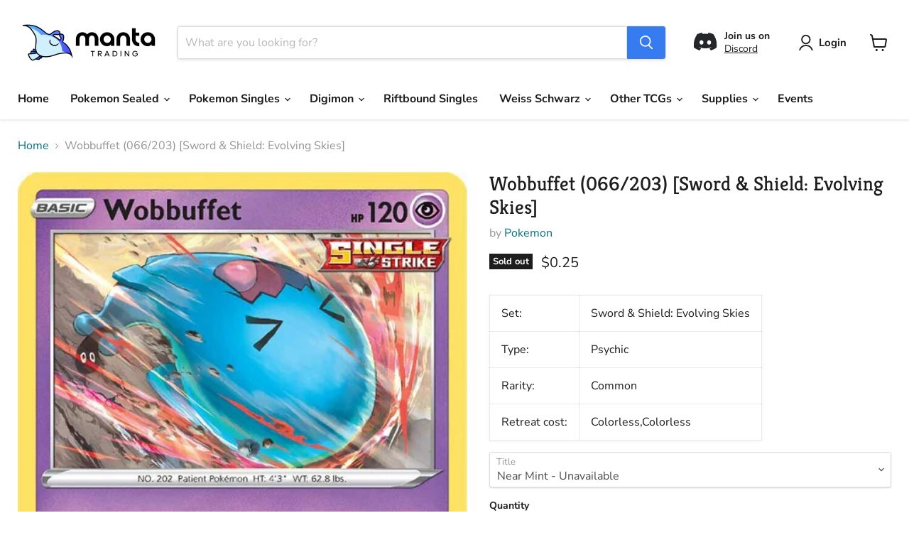

--- FILE ---
content_type: text/javascript; charset=utf-8
request_url: https://mantatrading.com/products/wobbuffet-066-203-sword-shield-evolving-skies.js
body_size: 1008
content:
{"id":7641301647579,"title":"Wobbuffet (066\/203) [Sword \u0026 Shield: Evolving Skies]","handle":"wobbuffet-066-203-sword-shield-evolving-skies","description":"\u003ctable class=\"singles-description-table\"\u003e\n\u003ctbody\u003e\n      \u003ctr\u003e\n          \u003ctd\u003eSet:\u003c\/td\u003e\n          \u003ctd\u003eSword \u0026amp; Shield: Evolving Skies\u003c\/td\u003e\n      \u003c\/tr\u003e\n      \u003ctr\u003e\n          \u003ctd\u003eType:\u003c\/td\u003e\n          \u003ctd\u003ePsychic\u003c\/td\u003e\n      \u003c\/tr\u003e\n      \u003ctr\u003e\n          \u003ctd\u003eRarity:\u003c\/td\u003e\n          \u003ctd\u003eCommon\u003c\/td\u003e\n      \u003c\/tr\u003e\n      \u003ctr\u003e\n          \u003ctd\u003eRetreat cost:\u003c\/td\u003e\n          \u003ctd\u003eColorless,Colorless\u003c\/td\u003e\n      \u003c\/tr\u003e\n\u003c\/tbody\u003e\n\u003c\/table\u003e\n\u003cdiv class=\"single-description-div\"\u003e\n\u003c\/div\u003e\n\u003cdiv class=\"catalogMetaData\" style=\"visibility: hidden;\" data-cardtype=\"pokemon\" data-cardid=\"26065\" data-tcgid=\"246840\" data-lastupdated=\"2021-08-20T13:32:02.949Z\"\u003e\n\u003c\/div\u003e","published_at":"2022-04-20T03:09:05-04:00","created_at":"2022-04-20T03:09:06-04:00","vendor":"Pokemon","type":"Pokemon Single","tags":["66","Common","Darkness [x2]","Fighting [-30]","Normal","Psychic","Reverse Holofoil","Sword \u0026 Shield: Evolving Skies"],"price":25,"price_min":25,"price_max":30,"available":false,"price_varies":true,"compare_at_price":null,"compare_at_price_min":0,"compare_at_price_max":0,"compare_at_price_varies":false,"variants":[{"id":42742342680795,"title":"Near Mint","option1":"Near Mint","option2":null,"option3":null,"sku":"pkm-26065-NH-1","requires_shipping":true,"taxable":true,"featured_image":null,"available":false,"name":"Wobbuffet (066\/203) [Sword \u0026 Shield: Evolving Skies] - Near Mint","public_title":"Near Mint","options":["Near Mint"],"price":25,"weight":2,"compare_at_price":null,"inventory_management":"shopify","barcode":"57518016","requires_selling_plan":false,"selling_plan_allocations":[]},{"id":46350178844891,"title":"Near Mint Reverse Holofoil","option1":"Near Mint Reverse Holofoil","option2":null,"option3":null,"sku":"pkm-26065-RH-1","requires_shipping":true,"taxable":true,"featured_image":null,"available":false,"name":"Wobbuffet (066\/203) [Sword \u0026 Shield: Evolving Skies] - Near Mint Reverse Holofoil","public_title":"Near Mint Reverse Holofoil","options":["Near Mint Reverse Holofoil"],"price":30,"weight":2,"compare_at_price":null,"inventory_management":"shopify","barcode":"78844891","requires_selling_plan":false,"selling_plan_allocations":[]}],"images":["\/\/cdn.shopify.com\/s\/files\/1\/0495\/9567\/8875\/files\/wobbuffet-066203-sword-shield-evolving-skies-762620.jpg?v=1734107124"],"featured_image":"\/\/cdn.shopify.com\/s\/files\/1\/0495\/9567\/8875\/files\/wobbuffet-066203-sword-shield-evolving-skies-762620.jpg?v=1734107124","options":[{"name":"Title","position":1,"values":["Near Mint","Near Mint Reverse Holofoil"]}],"url":"\/products\/wobbuffet-066-203-sword-shield-evolving-skies","media":[{"alt":"Wobbuffet (066\/203) [Sword \u0026 Shield: Evolving Skies] ","id":32857101238491,"position":1,"preview_image":{"aspect_ratio":0.719,"height":1024,"width":736,"src":"https:\/\/cdn.shopify.com\/s\/files\/1\/0495\/9567\/8875\/files\/wobbuffet-066203-sword-shield-evolving-skies-762620.jpg?v=1734107124"},"aspect_ratio":0.719,"height":1024,"media_type":"image","src":"https:\/\/cdn.shopify.com\/s\/files\/1\/0495\/9567\/8875\/files\/wobbuffet-066203-sword-shield-evolving-skies-762620.jpg?v=1734107124","width":736}],"requires_selling_plan":false,"selling_plan_groups":[]}